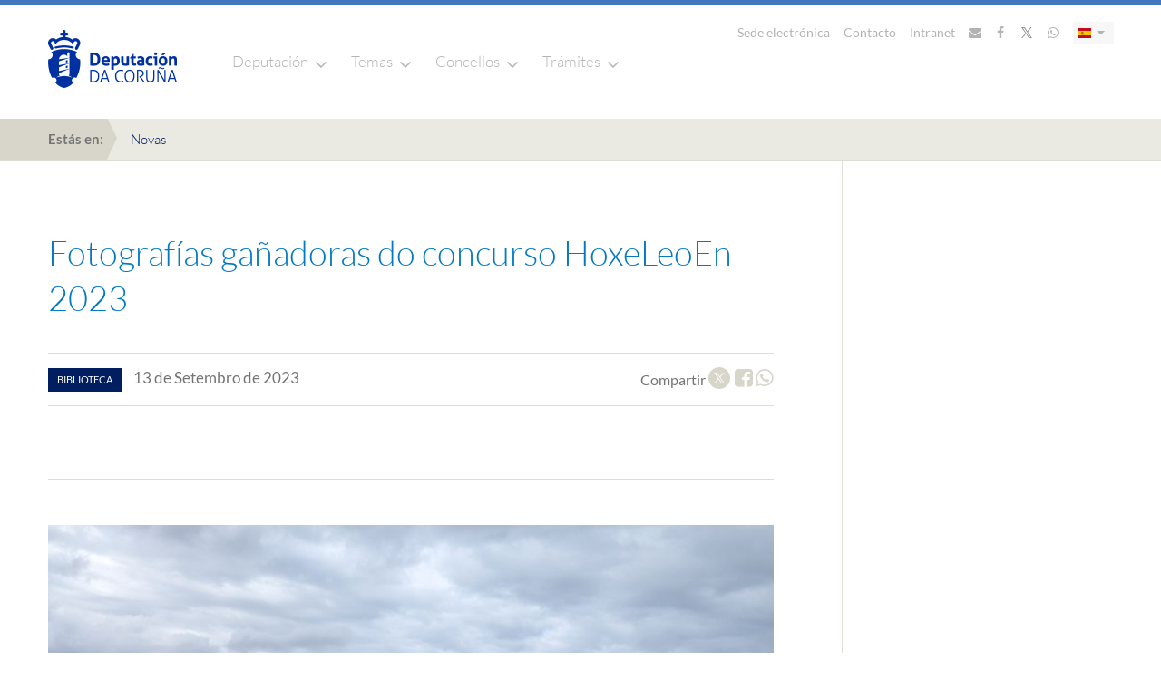

--- FILE ---
content_type: text/html; charset=UTF-8
request_url: https://www.dacoruna.gal/novas/ficha-noticia-reducida?id_evento=22526&utm_source=Enlace&utm_campaign=Actualidade%3A&utm_medium=Web
body_size: 9574
content:
<!DOCTYPE html>
<html  class="no-js" lang="ga">

<head>
  <meta charset="utf-8">
  <meta http-equiv="x-ua-compatible" content="ie=edge">
  <title>
    Ficha Nova  </title>
  <meta name="description" content="">
  <meta name="viewport" content="width=device-width, initial-scale=1">
  <link rel="icon" href="/themes/nuevo-diseno/images/favicon/favicon.ico" sizes="any">
  <link rel="icon" href="/themes/nuevo-diseno/images/favicon/favicon.svg" type="image/svg+xml">
  <link rel="apple-touch-icon" href="/themes/nuevo-diseno/images/favicon/apple-touch-icon.png">
  <link href="/themes/nuevo-diseno/fonts/lato.css" rel="stylesheet" />

  <script type="text/javascript" src="/themes/nuevo-diseno/js/vendor/jquery.min.js"></script>
  <script type="text/javascript" nonce="aXk7aSGC8WS296YUaA1lnwAAAIE">
    $=jQuery.noConflict();
    jq19=$;
  </script>

  <script type="text/javascript" src="/themes/nuevo-diseno/js/vendor/popper.min.js"></script>
  <script type="text/javascript"   src="/themes/nuevo-diseno/js/vendor/bootstrap.min.js"></script>

  <link rel="stylesheet" href="/themes/nuevo-diseno/css/application.css" />
  <script type="text/javascript" src="/themes/nuevo-diseno/js/vendor/owl.carousel.min.js"></script>
  <script type="text/javascript" src="/themes/nuevo-diseno/js/vendor/affix.min.js"></script>
  <script type="text/javascript" src="/themes/nuevo-diseno/js/vendor/jquery.waypoints.min.js"></script>
  <script type="text/javascript" src="/themes/nuevo-diseno/js/vendor/jquery.mmenu.js"></script>
  <script type="text/javascript" src="/themes/nuevo-diseno/js/vendor/chosen.jquery.min.js"></script>
  <script type="text/javascript" src="/themes/nuevo-diseno/js/vendor/bootstrap-datepicker.min.js"></script>
  <script type="text/javascript" src="/themes/nuevo-diseno/js/locales/bootstrap-datepicker.es.min.js"></script>
  <script type="text/javascript" src="/themes/nuevo-diseno/js/locales/bootstrap-datepicker.ga.min.js"></script>
  <script type="text/javascript" src="/themes/nuevo-diseno/js/application.js"></script>

<!-- Matomo -->
<!-- Matomo -->
<script type="text/javascript" nonce="aXk7aSGC8WS296YUaA1lnwAAAIE">
  var _paq = window._paq = window._paq || [];
  /* tracker methods like "setCustomDimension" should be called before "trackPageView" */
  _paq.push(["setDocumentTitle", document.domain + "/" + document.title]);
  // _paq.push(["setCookieDomain", "*.www.dacoruna.gal"]);
  _paq.push(["setCookieDomain", "*.dacoruna.gal"]);
  _paq.push(['trackPageView']);
  _paq.push(['enableLinkTracking']);
  (function() {
    var u="//analitica.dacoruna.gal/";
    _paq.push(['setTrackerUrl', u+'matomo.php']);
    _paq.push(['setSiteId', '2']);
    var d=document, g=d.createElement('script'), s=d.getElementsByTagName('script')[0];
    g.async=true; g.src=u+'matomo.js'; s.parentNode.insertBefore(g,s);
  })();
<!-- End Matomo Code -->

  $(document).ready(function(){
    $("a[href*='download_file']").each(function(){$(this).addClass("matomo_download"); } );
  });
// }
</script>
<!-- End Matomo Code -->

  
<meta http-equiv="content-type" content="text/html; charset=UTF-8" />
<title>Deputación de A Coruña :: Ficha Nova</title>
<meta name="description" content="" />
    <meta name="robots" content="noindex" />

<script type="text/javascript" nonce="aXk7aSGC8WS296YUaA1lnwAAAIE">
var CCM_DISPATCHER_FILENAME = '/index.php';var CCM_CID = 13631;var CCM_EDIT_MODE = false;var CCM_ARRANGE_MODE = false;var CCM_IMAGE_PATH = "/concrete/images";
var CCM_TOOLS_PATH = "/index.php/tools/required";
var CCM_BASE_URL = "https://www.dacoruna.gal";
var CCM_REL = "";

</script>

<script type="text/javascript" src="/packages/evento/blocks/listado_evento/templates/nuevo-diseno-noticia-ficha-reducida/js/jquery.focuspoint.js"></script>
<link rel="stylesheet" type="text/css" href="/blocks/page_list/templates/lista-apartados/styles/view.css">
<link rel="stylesheet" type="text/css" href="/blocks/page_list/templates/lista-apartados/styles/iconos.css">
<script type="text/javascript" src="/blocks/page_list/templates/lista-apartados/javascript/view.js"></script>
<script type="text/javascript" src="/blocks/page_list/templates/lista-apartados/javascript/selectivizr-min.js"></script>
<link rel="stylesheet" type="text/css" href="/blocks/search/templates/busqueda-seccion/view.css" />
<link rel="stylesheet" type="text/css" href="/blocks/cuadro_texto/view.css" />
<script type="text/javascript" src="/blocks/cuadro_texto/view.js"></script>
<script type="text/javascript" src="/blocks/cuadro_texto/js/jquery.backgroundSize.js"></script>
<script type="text/javascript" src="/blocks/search/templates/live-search/view.js"></script>
<link rel="stylesheet" type="text/css" href="/blocks/search/templates/live-search/css/busqueda.css" />
<link rel="stylesheet" type="text/css" href="/blocks/autonav/templates/menu-navegacion-portada-seccion/view.css" />
<link rel="stylesheet" type="text/css" href="/blocks/autonav/templates/nuevo-diseno-menu-lateral/view.css" />
<link rel="stylesheet" type="text/css" href="/blocks/content/templates/menu-global/view.css" />
<link rel="stylesheet" type="text/css" href="/packages/multiple_domains/blocks/multiple_domains_autonav/templates/menu-navegacion-portada-seccion/view.css" />
<link rel="stylesheet" type="text/css" href="/blocks/content/templates/ancho/view.css" />

</head>

<body class=" estilo-home estilo-novas estilo-ficha-noticia-reducida estilo-home-novas-ficha-noticia-reducida "   >

  <div class="wrapper">

    <header class="c-header--module">
      <div class="c-header--overlay c-header--overlay-white">
        <div class="container">
          <div class="row">
            <div class="col-xs-48 u-vertically--align">
              <div class="c-header__logo">
                <a href="https://www.dacoruna.gal" title="Ir a Deputación">
                  <img src="/themes/nuevo-diseno/images/deputacion.png" alt="Deputación Coruña" class="positive">
                  <img src="/themes/nuevo-diseno/images/deputacion_negative.png" alt="Deputación Coruña" class="negative">
                  <img src="/themes/nuevo-diseno/images/deputacion_white.png" alt="Deputación Coruña" class="white">
                </a>
              </div>

              <div class="c-header__main_link">
                <a href="https://www.dacoruna.gal" title="Ir a Deputación">
                  Deputación da Coruña
                </a>
              </div>

              <div class="c-header__main_search">
  <a class="c-header__search" data-backdrop="false" href="#" title="Abrir buscador" data-toggle="modal" data-target="#c-live__search"><img src="/themes/nuevo-diseno/images/lupa_buscador.png"></a>
</div>

              <div class="c-header__links">
                <div class="c-main__header_links">
  <div class="u-inline-block">
        <a href="https://sede.dacoruna.gal" title="Ir a Sede electrónica">Sede electrónica</a>
      <a href="https://www.dacoruna.gal/direct/listin-telefonico" title="Ir a Contacto">Contacto</a>
    <a href="https://www.dacoruna.gal/acceso-personalizado" title="Ir a Intranet">Intranet</a>
    <a href="https://www.dacoruna.gal/correo" title="Ir a Correo"><i class="fa fa-envelope" aria-hidden="true"></i></a>
    <a href="https://www.facebook.com/DeputacionCoruna" title="Ir a Facebook"><i class="fa fa-facebook" aria-hidden="true"></i></a>
    <a href="https://twitter.com/DepuCoruna" title="Ir a Twitter"><i class="fa fa-twitter" aria-hidden="true"></i></a>
    <a href="https://www.dacoruna.gal/whatsapp" title="Ir a Whatsapp"><i class="fa fa-whatsapp" aria-hidden="true"></i></a>
    <!-- 
<a class="c-header__search" data-backdrop="false" href="#" data-toggle="modal" data-target="#c-live__search" title="Abrir buscador"><img src="/themes/nuevo-diseno/images/lupa_buscador.png"></a>
   -->

  </div>

  <div id="lang-selector" class="c-language__selector">
  <div class="dropdown">
    <a class="dropdown-toggle" title="Mostrar idiomas" type="button" id="language-selector" data-toggle="dropdown" aria-haspopup="true" aria-expanded="true">
                <img class="lang-es" src="/themes/nuevo-diseno/images/bandera_es.png" alt="Castellano">
          <span class="caret"></span>
    </a>

    <ul class="dropdown-menu" aria-labelledby="language-selector">
      <li>
        <a  href="#" title="Ir a Castellano">
                       <img class="lang-gl" src="/themes/nuevo-diseno/images/bandera_ga.png" alt="Galego">
                </a>
      </li>
    </ul>
  </div>
</div>

</div>
<div class="d-block d-sm-none">
  <div id="lang-selector" class="c-language__selector">
  <div class="dropdown">
    <a class="dropdown-toggle" title="Mostrar idiomas" type="button" id="language-selector" data-toggle="dropdown" aria-haspopup="true" aria-expanded="true">
                <img class="lang-es" src="/themes/nuevo-diseno/images/bandera_es.png" alt="Castellano">
          <span class="caret"></span>
    </a>

    <ul class="dropdown-menu" aria-labelledby="language-selector">
      <li>
        <a  href="#" title="Ir a Castellano">
                       <img class="lang-gl" src="/themes/nuevo-diseno/images/bandera_ga.png" alt="Galego">
                </a>
      </li>
    </ul>
  </div>
</div>
</div>

                <div class="c-header__nav">
                  <nav class="bottom-links">
                    <button class="hamburger hamburger--spring" type="button">
                      <span class="hamburger-box">
                        <span class="hamburger-inner"></span>
                      </span>
                    </button>

                    <ul>
                      <li class="with--children">
                        <a href="https://www.dacoruna.gal" title="Ir a Deputación">Deputación</a>

                        <div class="c-nav__second_level">
                          <div class="container u-container--nav">
                            
	<div class='bloque-contenido menu-global'><div class="c-nav__columns"><div class="c-nav__column"><ul><li><a title="Organización" href="https://www.dacoruna.gal/organizacion/">Organización</a><ul><li><a title="Órganos de goberno" href="https://www.dacoruna.gal/organizacion/deputados#/">Órganos de Goberno</a></li><li><a title="Grupos Políticos" href="https://www.dacoruna.gal/organizacion/grupos-politicos/">Grupos Políticos</a></li><li><a href="https://www.cciacoruna.com/index.php?idioma=gl">Consorcio Provincial Contraincendios</a></li></ul></li></ul></div><div class="c-nav__column"><ul><li><a title="Economía e facenda" href="https://www.dacoruna.gal/economia-facenda/">Economía e Facenda</a><ul><li><a title="Orzamentos e modificacións" href="https://www.dacoruna.gal/economia-facenda/orzamentos-e-modificacins/">Orzamentos</a></li><li><a title="Orzamentos e modificacións" href="https://www.dacoruna.gal/economia-facenda/conta-xeral/">Conta xeral</a></li><li><a title="Control financeiro" href="https://www.dacoruna.gal/economia-facenda/control-financeiro/">Control financeiro</a></li><li><a title="Informes" href="https://www.dacoruna.gal/economia-facenda/informes/">Informes</a></li><li><a title="Documentos" href="https://www.dacoruna.gal/economia-facenda/documentos/">Documentos</a></li><li><a title="Consorcio Provincial contra Incendios e Salvamento da Coruña" href="https://www.dacoruna.gal/economia-facenda/consorcio-provincial-contra-incendios-e-salvamento-da-coruna/">Outros Entes</a></li><li><a href="/economia-facenda/fondos-europe/" title="Fondos Europeos">Fondos Next Generation</a></li></ul></li></ul></div><div class="c-nav__column"><ul><li><a title="Ir a Sede Electrónica" href="https://sede.dacoruna.gal">Sede Electrónica</a></li><li><a title="Ir a BOP" href="https://bop.dacoruna.gal">BOP</a></li></ul></div><div class="c-nav__column"><ul><li><a title="Actas dos Órganos Colexiados" href="https://www.dacoruna.gal/documentacion/actas-dos-organos-colexiados/">Actas</a></li><li><a href="https://plenos.dacoruna.gal/" target="_blank">Mediateca: Plenos</a></li><li><a title="Ordenanzas e Regulamentos" href="https://sede.dacoruna.gal/sxc/gl/portal_transparencia/Relevancia_Juridica/Normativa/OrdenanzasyReglamentos/OrdenanzasyReglamentos.html">Ordenanzas</a></li><li><a title="Impresos Oficiais" href="https://www.dacoruna.gal/documentacion/impresos-oficiais/">Impresos Oficiais</a></li><li><a title="Imaxe corporativa" href="https://www.dacoruna.gal/documentacion/logos/">Imaxe Corporativa</a></li></ul></div><div class="c-nav__column"><ul><li><a title="Formación" href="https://www.dacoruna.gal/formacion/">Formación</a></li><li><a title="Recursos Humanos" href="/recursos-humanos/">Recursos Humanos</a><ul><li style="display: inline !important;"><a title="Selección de Personal Temporal" href="/recursos-humanos/documentos/">Selección de persoal temporal</a></li><li><a title="Oferta de emprego público" href="https://dacoruna.convoca.online/">Oferta de emprego público</a></li><li style="display: inline !important;"><a title="RPT, cadro de persoal e organigrama" href="/recursos-humanos/rpt-cadro-persoal-e-organigrama/">RPT, cadro de persoal e organigrama</a></li></ul></li></ul></div><div class="c-nav__column"><ul><li><a title="Contratación" href="https://www.dacoruna.gal/contratacion/">Contratación</a><ul><li><a title="Perfil do Contratante" href="https://www.dacoruna.gal/contratacion/perfil-do-contratante/">Perfil del contratante</a></li><li><a title="Documentos" href="https://www.dacoruna.gal/contratacion/documentos/">Pregos tipo e documentos</a> </li></ul></li><li><a title="Ir a Portal de Transparencia" href="https://sede.dacoruna.gal/gl/portal_transparencia/">Transparencia</a></li><li><a title="Atención á Cidadanía" href="https://www.dacoruna.gal/atencion-cidada">Atención cidadá</a></li></ul></div></div><script type="text/javascript">// <![CDATA[
$(document).ready(function() {
  $('.c-main__header_links a:contains("Contacto")').attr('href', 'https://www.dacoruna.gal/direct/listin-telefonico');

});
// ]]></script></div><script type="text/javascript" nonce="aXk7aSGC8WS296YUaA1lnwAAAIE">
$(document).ready(function(){
	if (typeof enlaceCorregidoMenuGlobal=='undefined'){
		$(".bloque-contenido a").not('[href^="http"],[href^="https"],[href^="mailto:"],[href^="#"]').each(function() {
	      $(this).attr('href', function(index, value) {
	          if (typeof value != 'undefined') {
								if (value.substr(0,1) !== "/") {
		              value = window.location.pathname + value;
		          	}
							}
	          return "https://www.dacoruna.gal" + value;
	      });
	  });
		$(".bloque-contenido.menu-global a").each(function(){
			$(this).attr('href', function(index, value) {
				inicioQueryString='?';
				marcador="";
				if (value.indexOf('?') > -1) {
				   inicioQueryString="&";
				}
				// si hay hash
				if (value.indexOf('#') > -1) {
					separador=value.split("#");
					value=separador[0];
					marcador="#"+separador[1];
				}

				return value+inicioQueryString+marcador;
			});


		});
		enlaceCorregidoMenuGlobal=true;
	}
});

$(document).ready(function() {
  var paginaActualDominio = window.location.hostname;
  var urlNuevoDominio = new URL("https://www.dacoruna.gal");
  var nuevoDominio = urlNuevoDominio.hostname;
  
  console.log("Dominio:"+"https://www.dacoruna.gal");
  $('.menu-global a').each(function() {
    var enlace = $(this).attr('href');
    if (enlace) {
      try {
        var urlEnlace = new URL(enlace);
        if (urlEnlace.hostname === paginaActualDominio) {
          urlEnlace.hostname = nuevoDominio;
          $(this).attr('href', urlEnlace.toString());
        }
      } catch (e) {
        // Si el enlace no es una URL válida, lo ignoramos
      }
    }
  });
});

</script>
                          </div>
                        </div>
                      </li>

                      <li class="with--children">
                        <a href="#" title="Ir a Temas">Temas</a>
                        <div class="c-nav__second_level">
                          <div class="container u-container--nav">
                            
	<div class='bloque-contenido menu-global'><div class="c-nav__columns"><div class="c-nav__column"><ul><li><a title="Servizos Sociais" href="https://www.dacoruna.gal/servizos-sociais/">Servizos Sociais</a><ul><li><a title="Servizos Sociais Municipais" href="https://www.dacoruna.gal/servizos-sociais/servizos-sociais-municipais/">Servizos Sociais Municipais</a></li><li><a title="Subvencións nominativas" href="https://www.dacoruna.gal/servizos-sociais/subvencions-nominativas/">Subvencións</a></li><li><a title="Impresos e Documentación" href="https://www.dacoruna.gal/servizos-sociais/impresos-e-documentacion/">Documentación</a></li></ul></li><li><a title="Área de Igualdade" href="https://www.dacoruna.gal/servizos-sociais/area-igualdade/">Igualdade</a><ul><li><a title="Proxectos" href="https://www.dacoruna.gal/servizos-sociais/area-igualdade/proxectos/">Proxectos</a></li><li><a title="Premios e Concursos" href="https://www.dacoruna.gal/servizos-sociais/area-igualdade/premios-e-concursos/">Premios e concursos</a></li></ul></li><li><a href="/servizos-sociais/area-igualdade-2/">Dereitos Civis</a></li></ul></div><div class="c-nav__column"><ul><li><a title="Servizos Tributarios" href="https://www.dacoruna.gal/servizos-tributarios/">Servizos Tributarios</a><ul><li><a title="Normativa" href="https://www.dacoruna.gal/servizos-tributarios/normativa/">Normativa</a></li><li><a title="Oficina Virtual" href="https://www.dacoruna.gal/servizos-tributarios/oficina-virtual/">Oficina Virtual Tributaria</a></li><li><a title="Documentos" href="https://www.dacoruna.gal/servizos-tributarios/documentos/">Documentación</a></li><li><a title="Ir a Oficinas" href="https://www.dacoruna.gal/atencion-cidada/canle-atencion/canle-atencion/#Atencion+ao+Contribuinte">Oficinas</a></li><li><a title="Servizos restrinxidos" href="https://www.dacoruna.gal/servizos-tributarios/servizos-restrinxid/">Servizos Restrinxidos</a></li><li><a title="Entidades colaboradoras" href="https://www.dacoruna.gal/servizos-tributarios/entidades-colaboradoras/">Entidades Colaboradoras</a></li></ul></li></ul></div><div class="c-nav__column"><ul><li><a title="Emprego" href="https://www.dacoruna.gal/emprego">Emprego</a></li><li><a title="Desenvolvemento Territorial e Transición Ecolóxica" href="https://www.dacoruna.gal//desenvolvemento-territorial-medio-ambiente/">Transición Ecolóxica</a><ul><li><a title="Medioambiente" href="/desenvolvemento-territorial-transicion-ecoloxica/desenvolvemento-territorial-e-transicion-ecoloxica/medioambiente/">Medioambiente</a></li><li><a title="Cooperación" href="/desenvolvemento-territorial-transicion-ecoloxica/cooperacion/">Cooperación</a></li><li><a href="/desenvolvemento-territorial-transicion-ecoloxica/desenvolvemento-territorial-e-transicion-ecoloxica/oficina-transicion-enerxetica/" title="Oficina de Transición Enerxética">Oficina Transición Enerxética</a></li><li><a href="/desenvolvemento-territorial-transicion-ecoloxica/oficina-next/" title="Oficina Next">Oficina Next</a></li><li><a href="https://redecoworking.pel.gal/">Rede Coworking</a></li></ul></li></ul></div><div class="c-nav__column"><ul><li><a title="Cultura" href="https://www.dacoruna.gal/cultura/">Cultura</a><ul><li><a title="Rede Cultural da Deputación da Coruña" href="https://www.dacoruna.gal/cultura/rede-cultural/">Rede Cultural</a></li><li><a title="Premios" href="https://www.dacoruna.gal/cultura/premios/">Premios</a></li><li><a title="Publicacións" href="https://www.dacoruna.gal/cultura/publicacions/">Publicacións</a></li><li><a title="Patrimonio" href="https://www.dacoruna.gal/patrimonio/">Patrimonio</a></li><li><a title="Subvencións" href="https://www.dacoruna.gal/subvencions/">Subvencións</a></li><li><a title="Programación propia" href="https://www.dacoruna.gal/cultura/subvencions-2/">Programación propia</a></li><li><a title="Contacto" href="https://www.dacoruna.gal/cultura/subvencions-2-2/">Contacto</a></li></ul></li><li><a href="https://www.dacoruna.gal/educacion">Educación</a><ul><li><a title="Bolsas" href="https://www.dacoruna.gal/cultura/bolsas/">Bolsas e premios</a></li><li><a title="Conservatorio Profesional de Danza" href="https://www.dacoruna.gal/conservatorio-profesional-danza/">Conservatorio de Danza</a></li></ul></li></ul></div><div class="c-nav__column"><ul><li><a title="Deporte" href="/deportes/">Deporte</a><ul><li><a title="Bolsas" href="/deportes/bolsas/">Bolsas a deportistas</a></li></ul></li><li><a title="Ir a Portada Turismo" href="https://turismo.dacoruna.gal/">Turismo</a></li><li><a href="/arquivo/" title="Arquivo">Arquivo</a></li><li><a title="Biblioteca" href="/biblioteca/">Biblioteca</a></li><li><a title="Normalización" href="https://www.dacoruna.gal/normalizacion-linguistica/">Lingua</a><ul><li><a title="Funcións" href="https://www.dacoruna.gal/normalizacion-linguistica/funcions/">Funcións</a></li><li><a title="Normativa" href="https://www.dacoruna.gal/normalizacion-linguistica/normativa/">Normativa</a></li><li><a title="Recursos para o galego" href="https://www.dacoruna.gal/normalizacion-linguistica/recursos-para-o-galego/">Recursos</a></li><li><a title="Ir a Tradutor" href="https://tradutor.dacoruna.gal">Tradutor</a></li></ul></li></ul></div><div class="c-nav__column"><ul><li><a title="Subvencións" href="https://www.dacoruna.gal/subvencions/">Subvencións</a></li><li><a href="/vias-e-obras/" title="Vías e Obras">Catálogo de Estradas</a></li><li><a href="/avance-dixital/" title="Avance Dixital">Avance Dixital</a><ul><li><a href="https://www.dacoruna.gal/index.php/download_file/view/64421/13631/" title="Estrategia Digital vs FINAL Gallego.pdf">Estratexia Dixital</a></li><li><a href="https://concellodixital.dacoruna.gal/">Concello Dixital</a></li><li><a href="/avance-dixital/ciberseguridade/" title="Ciberseguridade">Ciberseguridade</a></li></ul></li></ul></div></div><script type="text/javascript">// <![CDATA[
$(document).ready(function () {
    var paginaActualDominio = window.location.hostname;
    var nuevoDominio = 'www.dacoruna.gal';
    $('.menu-global a').each(function () {
      var enlace = $(this).attr('href');
      if (enlace) {
        try {
          var urlEnlace = new URL(enlace);
          if (urlEnlace.hostname === paginaActualDominio) {
            urlEnlace.hostname = nuevoDominio;
            $(this).attr('href', urlEnlace.toString());
          }
        } catch (e) {
          // Si el enlace no es una URL válida, lo ignoramos
        }
      }
    });
  });
// ]]></script></div><script type="text/javascript" nonce="aXk7aSGC8WS296YUaA1lnwAAAIE">
$(document).ready(function(){
	if (typeof enlaceCorregidoMenuGlobal=='undefined'){
		$(".bloque-contenido a").not('[href^="http"],[href^="https"],[href^="mailto:"],[href^="#"]').each(function() {
	      $(this).attr('href', function(index, value) {
	          if (typeof value != 'undefined') {
								if (value.substr(0,1) !== "/") {
		              value = window.location.pathname + value;
		          	}
							}
	          return "https://www.dacoruna.gal" + value;
	      });
	  });
		$(".bloque-contenido.menu-global a").each(function(){
			$(this).attr('href', function(index, value) {
				inicioQueryString='?';
				marcador="";
				if (value.indexOf('?') > -1) {
				   inicioQueryString="&";
				}
				// si hay hash
				if (value.indexOf('#') > -1) {
					separador=value.split("#");
					value=separador[0];
					marcador="#"+separador[1];
				}

				return value+inicioQueryString+marcador;
			});


		});
		enlaceCorregidoMenuGlobal=true;
	}
});

$(document).ready(function() {
  var paginaActualDominio = window.location.hostname;
  var urlNuevoDominio = new URL("https://www.dacoruna.gal");
  var nuevoDominio = urlNuevoDominio.hostname;
  
  console.log("Dominio:"+"https://www.dacoruna.gal");
  $('.menu-global a').each(function() {
    var enlace = $(this).attr('href');
    if (enlace) {
      try {
        var urlEnlace = new URL(enlace);
        if (urlEnlace.hostname === paginaActualDominio) {
          urlEnlace.hostname = nuevoDominio;
          $(this).attr('href', urlEnlace.toString());
        }
      } catch (e) {
        // Si el enlace no es una URL válida, lo ignoramos
      }
    }
  });
});

</script>
                          </div>
                        </div>

                      </li>

                      <li class="with--children">
                        <a href="#" title="Ir a Concellos">Concellos</a>
                        <div class="c-nav__second_level">
                          <div class="container u-container--nav">
                            
	<div class='bloque-contenido menu-global'><div class="c-nav__columns"><div class="c-nav__column"><ul><li><a title="Directorio" href="https://www.dacoruna.gal/direct/directorio-concellos">Directorio</a></li><li><a title="Plans Concellos" href="https://www.dacoruna.gal/plans-concellos/">Plans</a></li></ul></div><div class="c-nav__column"><ul><li><a title="Ir a Ordenanzas" href="https://sede.dacoruna.gal/subtel/ordenanzas/buscador">Ordenanzas</a></li><li><a title="Asistencia Económica a Concellos" href="/asistencia-economica-concellos/">Asistencia económica</a></li></ul></div><div class="c-nav__column"><ul><li><a title="Ir a Web Eiel" href="https://webeiel.dacoruna.gal">Web EIEL</a></li><li><a href="https://concellodixital.dacoruna.gal/">Concello dixital</a></li></ul></div><div class="c-nav__column"><ul><li><a title="Plans Concellos" href="https://www.dacoruna.gal/plans-concellos/#Modelo+de+carteis+de+obra">Modelos de carteis de obras</a></li></ul></div><div class="c-nav__column"><ul><li><a title="Subvencións" href="https://www.dacoruna.gal/subvencions/">Subvencións</a></li></ul></div><div class="c-nav__column"><ul><li><a title="Ir a Sedes electrónicas municipais" href="https://entidadeslocais.dacoruna.gal">Sedes electrónicas municipais</a></li></ul></div></div></div><script type="text/javascript" nonce="aXk7aSGC8WS296YUaA1lnwAAAIE">
$(document).ready(function(){
	if (typeof enlaceCorregidoMenuGlobal=='undefined'){
		$(".bloque-contenido a").not('[href^="http"],[href^="https"],[href^="mailto:"],[href^="#"]').each(function() {
	      $(this).attr('href', function(index, value) {
	          if (typeof value != 'undefined') {
								if (value.substr(0,1) !== "/") {
		              value = window.location.pathname + value;
		          	}
							}
	          return "https://www.dacoruna.gal" + value;
	      });
	  });
		$(".bloque-contenido.menu-global a").each(function(){
			$(this).attr('href', function(index, value) {
				inicioQueryString='?';
				marcador="";
				if (value.indexOf('?') > -1) {
				   inicioQueryString="&";
				}
				// si hay hash
				if (value.indexOf('#') > -1) {
					separador=value.split("#");
					value=separador[0];
					marcador="#"+separador[1];
				}

				return value+inicioQueryString+marcador;
			});


		});
		enlaceCorregidoMenuGlobal=true;
	}
});

$(document).ready(function() {
  var paginaActualDominio = window.location.hostname;
  var urlNuevoDominio = new URL("https://www.dacoruna.gal");
  var nuevoDominio = urlNuevoDominio.hostname;
  
  console.log("Dominio:"+"https://www.dacoruna.gal");
  $('.menu-global a').each(function() {
    var enlace = $(this).attr('href');
    if (enlace) {
      try {
        var urlEnlace = new URL(enlace);
        if (urlEnlace.hostname === paginaActualDominio) {
          urlEnlace.hostname = nuevoDominio;
          $(this).attr('href', urlEnlace.toString());
        }
      } catch (e) {
        // Si el enlace no es una URL válida, lo ignoramos
      }
    }
  });
});

</script>
                          </div>
                        </div>

                      </li>


                        <li class="with--children">
                          <a href="#" title="Ir a Concellos">Trámites</a>
                          <div class="c-nav__second_level">
                            <div class="container u-container--nav">
                              
	<div class='bloque-contenido menu-global'><div class="c-nav__columns"><div class="c-nav__column"><ul><li><a href="https://sede.dacoruna.gal">Sede electrónica</a></li></ul></div><div class="c-nav__column"><ul><li><a href="/servizos-tributarios/oficina-virtual/" title="Oficina Virtual">Oficina Virtual Tributaria</a></li></ul></div><div class="c-nav__column"><ul><li><a href="/subvencions/" title="Subvencións">SUBTEL</a></li></ul></div><div class="c-nav__column"><ul><li><a href="https://bop.dacoruna.gal">BOP</a></li></ul></div><div class="c-nav__column"><ul><li><a href="/!trash/cita-previa/" title="Cita Previa"> </a></li></ul></div></div></div><script type="text/javascript" nonce="aXk7aSGC8WS296YUaA1lnwAAAIE">
$(document).ready(function(){
	if (typeof enlaceCorregidoMenuGlobal=='undefined'){
		$(".bloque-contenido a").not('[href^="http"],[href^="https"],[href^="mailto:"],[href^="#"]').each(function() {
	      $(this).attr('href', function(index, value) {
	          if (typeof value != 'undefined') {
								if (value.substr(0,1) !== "/") {
		              value = window.location.pathname + value;
		          	}
							}
	          return "https://www.dacoruna.gal" + value;
	      });
	  });
		$(".bloque-contenido.menu-global a").each(function(){
			$(this).attr('href', function(index, value) {
				inicioQueryString='?';
				marcador="";
				if (value.indexOf('?') > -1) {
				   inicioQueryString="&";
				}
				// si hay hash
				if (value.indexOf('#') > -1) {
					separador=value.split("#");
					value=separador[0];
					marcador="#"+separador[1];
				}

				return value+inicioQueryString+marcador;
			});


		});
		enlaceCorregidoMenuGlobal=true;
	}
});

$(document).ready(function() {
  var paginaActualDominio = window.location.hostname;
  var urlNuevoDominio = new URL("https://www.dacoruna.gal");
  var nuevoDominio = urlNuevoDominio.hostname;
  
  console.log("Dominio:"+"https://www.dacoruna.gal");
  $('.menu-global a').each(function() {
    var enlace = $(this).attr('href');
    if (enlace) {
      try {
        var urlEnlace = new URL(enlace);
        if (urlEnlace.hostname === paginaActualDominio) {
          urlEnlace.hostname = nuevoDominio;
          $(this).attr('href', urlEnlace.toString());
        }
      } catch (e) {
        // Si el enlace no es una URL válida, lo ignoramos
      }
    }
  });
});

</script>
                            </div>
                          </div>

                        </li>


                    </ul>
                  </nav>
                </div>
              </div>
            </div>
          </div>
        </div>
      </div>
        </header>
    <main class="c-main ">

      <section class=" c-subheader--interior">
        <header class=" col-xs-48 col-48">
          <div class="c-breadcrumbs"><div class="container"><span class="c-breadcrumbs__initial">Estás en:</span><a href="/novas/" target="_self">Novas</a></div></div>    <div id="HTMLBlock50031" class="HTMLBlock">
    <script>
$(document).ready(function() {
  $("a:contains('Cita previa')").remove();
});
</script>    </div>
        </header>
      </section>

                <style media="screen">
	.enlace-descarga {
		z-index: 10;
	}
	.enlace-descarga a {
		color:white;
		//background-color: rgba(83,143,214,0.6);
		font-size: 1.5em;
		line-height: 1em;
		opacity: .9;
		float: right;

	}

    .c-article__category_date_share i.fa-twitter{
        width: 24px;
        height: 24px;
    }
</style>


<section class="c-article__detail">
  <div class="container">
    <div class="row">
      <div class="col-xs-48 u-flex">

        <div class="c-article__detail_center">
					<div class="c-article__detail_subtitle">
	            <span class="c-inline-block"></span>
	        </div>
          <div class="c-header__title--content">
            <h1 class="c-article__detail_title">Fotografías gañadoras do concurso HoxeLeoEn 2023</h1>
          </div>

          <div class="c-article__category_date_share">
            <div class="c-article__left">
							              	<span class="c-section u-bgcolor--one"><a style="color:white" href="/novas?etiqueta[]=biblioteca">biblioteca</a></span>
							              <time class="c-article__detail_date" datetime="2023-09-13 11:28:00">13 de Setembro de 2023</time>
            </div>
            <div class="c-article__right">

                        
							              Compartir <a href="https://twitter.com/share?text=Fotografías gañadoras do concurso HoxeLeoEn 2023&url=https://www.dacoruna.gal/novas/ficha-noticia-reducida?id_evento=22526&utm_source=Enlace&utm_campaign=Actualidade%3A&utm_medium=Web"><i class="fa fa-twitter" aria-hidden="true"></i></a>
                                                    <a href="https://www.facebook.com/sharer.php?u=https://www.dacoruna.gal/novas/ficha-noticia-reducida?id_evento=22526&utm_source=Enlace&utm_campaign=Actualidade%3A&utm_medium=Web&p[title]=Fotografías gañadoras do concurso HoxeLeoEn 2023"><i class="fa fa-facebook-square" aria-hidden="true"></i></a>
                                                    <a href="whatsapp://send?text=Fotograf%C3%ADas+ga%C3%B1adoras+do+concurso+HoxeLeoEn+2023+https%3A%2F%2Fwww.dacoruna.gal%2Fnovas%2Fficha-noticia-reducida%3Fid_evento%3D22526%26utm_source%3DEnlace%26utm_campaign%3DActualidade%253A%26utm_medium%3DWeb"><i class="fa fa-whatsapp" aria-hidden="true"></i></a>


            </div>
          </div>
					          <div class="c-article__detail_summary"></div>

          <div class="c-article__detail_content">
														<img src="/files/cache/d96a1024215d08b2922b502eb2145315_f60719.jpg" alt="Fotografías gañadoras do concurso HoxeLeoEn 2023" />
								             <p></p><p>Xa temos as fotografías gañadoras do concurso #HoxeLeoEn 2023. Parabéns ás dúas gañadoras que levarán un vale de 60 euros para gastar en libros. E grazas a todas as persoas participantes. Podedes ver todas as fotografías participantes nos taboleiros da biblioteca e nas redes socias. Un ano máis enchestes o verán de lecturas e de lugares bonitos!</p><p>F<strong>OTO GAÑADORA CATEGORÍA 1 ( + DE 18 ANOS)</strong><br /><strong>Autora: Raquel Núñez Orjales</strong><br /><strong>Lugar: Toulouse ( Francia)</strong><br /><strong>Libro: Viaje a Tierra Santa de Eslava Galán</strong></p><p><a class="modal-imagen" data-id="60718" href="/files/3416/9459/5523/Foto_18_Raquel_Nunez_Orjales_Toulouse.jpg"><img src="/files/cache/bb5f9d2ef9f070fb6e83c239be8e4862_f60718.jpg" alt="Foto 18_Raquel Núñez Orjales_Toulouse.jpg" width="592" height="1053" /></a><div class="modal fade" id="imagemodal60718" tabindex="-1" role="dialog" aria-labelledby="myModalLabel" aria-hidden="true">
				  <div class="modal-dialog">
				    <div class="modal-content">
				      <div class="modal-header">
				        <button type="button" class="close" data-dismiss="modal"><span aria-hidden="true">×</span><span class="sr-only">Close</span></button>
				        <h4 class="modal-title" id="myModalLabel">Imaxe</h4>
				      </div>
				      <div class="modal-body">
				        <img src="/files/3416/9459/5523/Foto_18_Raquel_Nunez_Orjales_Toulouse.jpg" id="imagepreview" >
				      </div>
				      <div class="modal-footer">
				        <button type="button" class="btn btn-default" data-dismiss="modal">Pechar</button>
				      </div>
				    </div>
				  </div>
				</div></p><p></p><p><strong>HOXELEOEN2023</strong><br /><strong>FOTO GAÑADORA CATEGORÍA 2 ( - DE 18 ANOS)</strong><br /><strong>Autora: Raquel Paraná</strong><br /><strong>Lugar: Dune du Pilat ( Francia)</strong><br /><strong>Libro: El temerario Jack y Zita</strong></p><p></p><p><a class="modal-imagen" data-id="60719" href="/files/2316/9459/5796/Foto_11__Raquel_Parama_Nunez_Francia.jpg"><img src="/files/cache/dcf9546b2414fc56f750b82cf09db2f1_f60719.jpg" alt="Foto 11_ Raquel Paramá Núñez_Francia.jpg" width="463" height="349" /></a><div class="modal fade" id="imagemodal60719" tabindex="-1" role="dialog" aria-labelledby="myModalLabel" aria-hidden="true">
				  <div class="modal-dialog">
				    <div class="modal-content">
				      <div class="modal-header">
				        <button type="button" class="close" data-dismiss="modal"><span aria-hidden="true">×</span><span class="sr-only">Close</span></button>
				        <h4 class="modal-title" id="myModalLabel">Imaxe</h4>
				      </div>
				      <div class="modal-body">
				        <img src="/files/2316/9459/5796/Foto_11__Raquel_Parama_Nunez_Francia.jpg" id="imagepreview" >
				      </div>
				      <div class="modal-footer">
				        <button type="button" class="btn btn-default" data-dismiss="modal">Pechar</button>
				      </div>
				    </div>
				  </div>
				</div></p>
						


          </div>

        </div>

        <div class="c-article__detail_right">

          <div class="c-article__detail_related_links">
            </div>
        </div>
      </div>
    </div>
  </div>
</section>
<aside class="c-article__related_articles">
  <div class="container">
      <div class="row">
        <div class="col-xs-48">
          <p>Outras novas suxeridas:</p>
        </div>
      </div>

      <div class="row">
        <div class="col-xs-48">
          <div class="c-news c-news--related u-flex">

												<div class="c-new--item u-flex c-section--deputacion">
																			<div class="c-new--item__image">
    										<div class="focuspoint" data-focus-x="0" data-focus-y="0"  data-image-w="299" data-image-h="299">
    											<img class=" c-new--item__img" src="/files/cache/ecedb7a97e4496f1ad3809c2b59c854c_f75740.png" alt="Fotografías gañadoras do concurso HoxeLeoEn 2023" />
    										</div>
    										<p class="c-new--item__cat u-bgcolor--one">biblioteca</p>
    									</div>

																				<div class="c-new--item__text">
																				<p class="c-new--item__title"><a href="/novas/ficha-noticia-reducida?id_evento=26910">Roteiro virtual: "Esta imaxe foi palabra: adaptacións cinematográficas de&hellip;</a></p>
																				<p class="c-new--item__date">23 de xaneiro</p>
									</div>
								</div>
														<div class="c-new--item u-flex c-section--deputacion">
																			<div class="c-new--item__image">
    										<div class="focuspoint" data-focus-x="0" data-focus-y="0"  data-image-w="211" data-image-h="299">
    											<img class=" c-new--item__img" src="/files/cache/1d0af1c0a4e3052bde4d4326bd46eae0_f49006.png" alt="Fotografías gañadoras do concurso HoxeLeoEn 2023" />
    										</div>
    										<p class="c-new--item__cat u-bgcolor--one">biblioteca</p>
    									</div>

																				<div class="c-new--item__text">
																				<p class="c-new--item__title"><a href="/novas/ficha-noticia-reducida?id_evento=18378">Exposición: Segundo ano de #bookfacefriday</a></p>
																				<p class="c-new--item__date">15 de decembro</p>
									</div>
								</div>
														<div class="c-new--item u-flex c-section--deputacion">
																			<div class="c-new--item__image">
    										<div class="focuspoint" data-focus-x="0" data-focus-y="0"  data-image-w="375" data-image-h="249">
    											<img class=" c-new--item__img" src="/files/cache/aaad2f95f59c580501c8001230620c71_f19800.jpg" alt="Fotografías gañadoras do concurso HoxeLeoEn 2023" />
    										</div>
    										<p class="c-new--item__cat u-bgcolor--one">biblioteca</p>
    									</div>

																				<div class="c-new--item__text">
																				<p class="c-new--item__title"><a href="/novas/ficha-noticia-reducida?id_evento=18526">Obradoiros de plastilina</a></p>
																				<p class="c-new--item__date">22 de decembro</p>
									</div>
								</div>
														<div class="c-new--item u-flex c-section--deputacion">
																			<div class="c-new--item__image">
    										<div class="focuspoint" data-focus-x="0" data-focus-y="0"  data-image-w="211" data-image-h="299">
    											<img class=" c-new--item__img" src="/files/cache/f72c5c2b00c9f2112c4c65754cd46321_f49086.png" alt="Fotografías gañadoras do concurso HoxeLeoEn 2023" />
    										</div>
    										<p class="c-new--item__cat u-bgcolor--one">biblioteca</p>
    									</div>

																				<div class="c-new--item__text">
																				<p class="c-new--item__title"><a href="/novas/ficha-noticia-reducida?id_evento=18571">EbibliodaCoruna Club Lector: A afogada</a></p>
																				<p class="c-new--item__date">22 de febreiro</p>
									</div>
								</div>
								
          </div>
        </div>
      </div>
  </div>
</aside>

<script type="text/javascript" nonce="aXk7aSGC8WS296YUaA1lnwAAAIE">

$(document).ready(function(){
	$(".focuspoint").focusPoint();

});


</script>
    <div id="HTMLBlock47903" class="HTMLBlock">
    <script>
$(document).ready(function() {
  let imageUrl = "https://www.dacoruna.gal"+$('.c-article__detail_content img:first').attr('src');
   let titulo= $('.c-article__detail_title').text();

  if (imageUrl) {
    let ogImageMeta = '<meta property="og:image" content="' + imageUrl + '">';
    let ogTitulo = '<meta property="og:title" content="'+titulo+ '" />';
    $('head').append(ogImageMeta);
    $('head').append(ogTitulo);
  }
});
</script>    </div>
      </article>
      
<div class="modal c-live__search" id="c-live__search" tabindex="-1" role="dialog" >
    <div class="modal-dialog" role="document">
      <div class="modal-content">
        <div class="modal-body">
          <div class="container u-container--stretch">
            <div class="row">
              <div class="col-xs-48">
                <button type="button" class="c-live__search_close close" data-dismiss="modal" aria-label="Close">
                  <span aria-hidden="true"></span> Cerrar
                </button>

                <form class="form-inline" action="https://www.dacoruna.gal/buscar/" method="get">
                  <label for="search" class="c-block">
                    <input type="text" class="form-control" id="search" name="query" placeholder="">
                  </label>

                  <button type="submit" class="btn c-search__form_submit">Buscar</button>
                                    <div id="path_selector" class="form-group">
                    <div class="row form-group form-check  mr-1">
                      <div class="col-md-48">
                        <label class="form-check-label">
                          <input class="form-check-input" type="radio" name="search_paths" id="search_pathsCompleto" value="/">
                          en toda a web
                        </label>
                      </div>
                    </div>
                    
                      <div class="row form-group form-check">
                        <div class="col-md-48">
                          <label class="form-check-label">
                            <input class="form-check-input" type="radio" name="search_paths" id="search_pathsSeccion" value="/novas" checked>
                            en Novas                          </label>
                        </div>
                      </div>

                                      </div>
                                  </form>
              </div>
            </div>
          </div>

          <div class="container u-container--stretch">
            <div class="row">
              <div class="col-48">
                <p class="u-h2 u-text--center">Pode que atopes interesante algún destes contidos:</p>
              </div>
            </div>
          </div>

          <div class="container">
            <div class="row">
              <div class="col-xs-48 col-sm-24">
                <div class="c-live__search_results paginas">
                  <p><strong>Páxinas</strong></p>

                </div>
              </div>

              <div class="col-xs-48 col-sm-24">
                <div class="c-live__search_results noticias">
                  <p><strong>Novas</strong></p>


                </div>
              </div>
            </div>
          </div>
        </div>
      </div>
    </div>
  </div>



<footer class="c-footer">
  <div class="c-footer__top">
    <div class="container">
      <div class="row">
        <div class="col-xs-24 col-sm-19">
          <p class="u-h5">Temas</p>
          <div class="row">
            <div class="col-xs-48 col-sm-22">
              <p><a href="https://www.dacoruna.gal/formacion">Formación</a></p>
              <p><a href="https://www.dacoruna.gal/recursos-humanos">Recursos Humanos</a></p>
              <p><a href="https://www.dacoruna.gal/plans">Concellos</a></p>
              <p><a href="https://www.dacoruna.gal/servizos-sociais">Servizos Sociais</a></p>
              <p><a href="https://www.dacoruna.gal/deportes">Deportes</a></p>
              <p><a href="https://www.dacoruna.gal/cultura">Cultura</a></p>
              <p><a href="https://www.dacoruna.gal/biblioteca/">Biblioteca</a></p>
              <p><a href="https://arquivo.dacoruna.gal">Arquivo</a></p>
              <p><a href="https://www.dacoruna.gal/atencion-cidada/">Atención Cidadá</a></p>
            </div>

            <div class="col-xs-48 col-sm-22 offset-sm-2">
              <p><a href="https://www.dacoruna.gal/conservatorio-profesional-danza">Conservatorio Profesional de Danza</a></p>
              <p><a href="https://www.iespugaramon.com/ies-puga-ramon/">IES Puga Ramón</a></p>
              <p><a href="https://iesrosaliamera.gal/">IES Rosal&iacute;a Mera</a></p>
              <p><a href="https://turismo.dacoruna.gal/">Turismo</a></p>
              <p><a href="https://www.dacoruna.gal/patrimonio/">Patrimonio</a></p>
              <p><a href="https://emprego.dacoruna.gal/">Plan de Emprego</a></p>
              <p><a href="https://www.dacoruna.gal/normalizacion/">Lingua</a></p>
              <p><a href="https://www.dacoruna.gal/medioambiente">Medio Ambiente</a></p>
            </div>
          </div>
        </div>

        <div class="col-xs-24 col-sm-28">
          <div class="row">
            <div class="col-xs-48 col-sm-24 col-md-18">
              <p class="u-h5">Servizos electr&oacute;nicos</p>
              <p><a href="https://www.dacoruna.gal/subvencions">Subvenci&oacute;ns</a></p>
              <p><a href="https://sede.dacoruna.gal/"><apertium-notrans>Sede electrónica</apertium-notrans></a></p>
              <p><a href="https://bop.dacoruna.gal/">Boletín Oficial</a></p>
              <p><a href="https://www.dacoruna.gal/servizos-tributarios/oficina-virtual">Oficina Virtual Tributaria</a></p>
              <p><a href="https://www.dacoruna.gal/contratacion/">Perfil do Contratante</a></p>
              <p><a href="https://sede.dacoruna.gal/gl/portal_transparencia/">Portal de Transparencia</a></p>
              <p><a href="https://sede.dacoruna.gal/subtel/dir/cambiocontrasinal">Cambio de contrasinal</a></p>
              <p><a href="https://www.dacoruna.gal/cita-previa">Cita previa</a></p>
            </div>

            <div class="col-xs-48 col-sm-24 col-md-29">
              <div class="c-footer__top_social_share">
                <p class="u-h5">Séguenos en:</p>
                <a href="https://www.facebook.com/DeputacionCoruna" title="facebook"><i class="fa fa-facebook" aria-hidden="true"></i></a>
                <a href="https://twitter.com/DepuCoruna" title="twitter"><i class="fa fa-twitter" aria-hidden="true"></i></a>
              </div>
            </div>
          </div>
        </div>
      </div>
    </div>
  </div>

  <div class="c-footer__bottom">
  <div class="container">
    <div class="row">
      <div class="c-footer__bottom_left">
        <p>2026 &copy; <strong>Deputación Provincial de A Coruña</strong>. <em>Todos os dereitos reservados</em></p>
      </div>

      <div class="c-footer__bottom_right">
        <p>
          <a href="https://maps.google.es/maps/ms?t=h&ie=UTF8&hl=es&msa=0&msid=210477752755132538887.000496f6bf966cf2be0cc&ll=43.368735,-8.400024&spn=0.001201,0.00284&z=19&iwloc=00049d18dbf6ec8cdec66" title="Localización" rel="nofollow">Localización</a>
          <a href="https://www.dacoruna.gal/direct/listin-telefonico" title="Directorio" rel="nofollow">Directorio</a>
          <a href="https://sede.dacoruna.gal/sxc/gl/privacidad/index.html" title="Política de privacidade" rel="nofollow">Política de privacidade </a>
          <a href="https://www.dacoruna.gal/accesos-directos/aviso-legal/" title="Aviso legal" rel="nofollow">Aviso legal</a>
          <a href="https://www.dacoruna.gal/mapa" title="Mapa da web" rel="nofollow">Mapa da web</a>
        </p>
      </div>
    </div>
  </div>
</div>

</footer>

    </main>

  </div>

</body>

</html>


--- FILE ---
content_type: text/css
request_url: https://www.dacoruna.gal/themes/nuevo-diseno/fonts/lato.css
body_size: 72
content:
/* lato-300 - latin */
@font-face {
    font-display: swap;
    font-family: "Lato";
    font-style: normal;
    font-weight: 300;
    src: url("../fonts/lato/lato-v24-latin-300.woff2") format("woff2");
}
/* lato-300italic - latin */
@font-face {
    font-display: swap;
    font-family: "Lato";
    font-style: italic;
    font-weight: 300;
    src: url("../fonts/lato/lato-v24-latin-300italic.woff2") format("woff2");
}
/* lato-regular - latin */
@font-face {
    font-display: swap;
    font-family: "Lato";
    font-style: normal;
    font-weight: 400;
    src: url("../fonts/lato/lato-v24-latin-regular.woff2") format("woff2");
}
/* lato-italic - latin */
@font-face {
    font-display: swap;
    font-family: "Lato";
    font-style: italic;
    font-weight: 400;
    src: url("../fonts/lato/lato-v24-latin-italic.woff2") format("woff2");
}
/* lato-700 - latin */
@font-face {
    font-display: swap;
    font-family: "Lato";
    font-style: normal;
    font-weight: 700;
    src: url("../fonts/lato/lato-v24-latin-700.woff2") format("woff2");
}
/* lato-700italic - latin */
@font-face {
    font-display: swap;
    font-family: "Lato";
    font-style: italic;
    font-weight: 700;
    src: url("../fonts/lato/lato-v24-latin-700italic.woff2") format("woff2");
}
